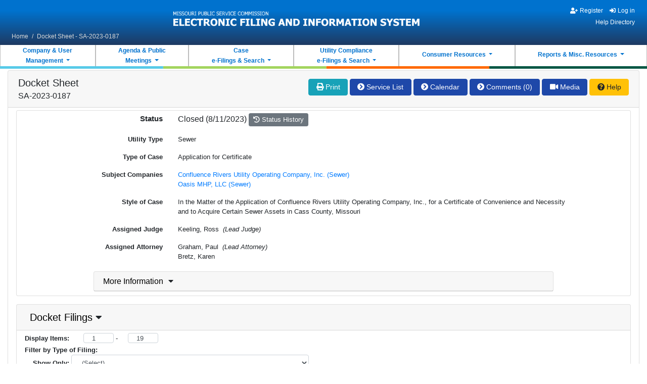

--- FILE ---
content_type: text/html; charset=utf-8
request_url: https://efis.psc.mo.gov/Case/Display/14607
body_size: 14378
content:


<!DOCTYPE html>
<html lang="en-us">
<head>
    <!-- Google tag (gtag.js) -->
    <script async src="https://www.googletagmanager.com/gtag/js?id=G-46J2XXVYYV"></script>
    <script>
      window.dataLayer = window.dataLayer || [];
      function gtag(){dataLayer.push(arguments);}
      gtag('js', new Date());

      gtag('config', 'G-46J2XXVYYV');
    </script>
    <meta charset="utf-8" />
    <meta name="viewport" content="width=device-width, initial-scale=1.0" />
    <meta http-equiv="X-UA-Compatible" content="IE=edge,chrome=1">
    <title>Docket Sheet - SA-2023-0187 - EFIS</title>

    
    
        <script src="/js/header.min.js?v=U84xGJ1wE0cwyMzUB9KYFgpK18qIqvKgQR8sPzCWmBA"></script>
        <link rel="stylesheet" href="/css/site.min.css?v=WIKlng7O5lWbPIbHFH8ZgyCUe1hThqqg9tfAOOtdSW0" />
    
</head>
<body>
    <div class="container-fluid d-print-none fullHeader mainMenuText" role="navigation" aria-label="top menu">
        <input autocomplete="on" class="autocompleteWorkAround" style="display:none;" />
        <div class="row header m-0" role="banner">
            <div class="col-12 col-md-7 offset-lg-1 col-lg-6 offset-xl-3 col-xl-5 text-center" title="banner">
                <a class="banner textBanner" aria-label="banner" href="/"></a>
            </div>
            <div class="py-1 py-md-0 col-12 col-md-5 col-xl-4 text-md-right">
                <div>
                    

    <div>
        <a class="btn btn-link" href="/Account/Register">
            <i class="fas fa-user-plus mr-1"></i>Register
        </a>
        <a class="btn btn-link" href="/Account/Login">
            <i class="fas fa-sign-in-alt mr-1"></i>Log in
        </a>
    </div>

                </div>
                <div>
                    <a class="btn btn-link py-0" target="_blank" href="https://psc.mo.gov/EFISHelp/">Help Directory</a>
                </div>
            </div>
            <div class="col-12 breadcrumbText">
                <a href="/">Home</a>
                /
                    <a href="/Case/Display/14607">Docket Sheet - SA-2023-0187</a>
            </div>
        </div>
    </div>
    <nav class="menuNavbar navbar navbar-expand-md navbar-dark d-flex d-print-none" role="navigation" aria-label="primary">
        <button class="navbar-toggler" type="button" data-toggle="collapse" data-target="#navMainMenuItems" aria-controls="navMainMenuItems" aria-expanded="false" aria-label="Toggle navigation">
            <span class="navbar-toggler-icon"></span>
        </button>
        <div class="collapse navbar-collapse" id="navMainMenuItems">
            <ul class="navbar-nav mx-auto justify-content-center w-100">
                    <li class="nav-item dropdown navCol">
                        <a class="nav-link dropdown-toggle whitetxt" style="padding: 1px" href="#" id="divRegistrationDropdown" role="button" data-toggle="dropdown" aria-haspopup="true" aria-expanded="false">
                            Company & User<br aria-hidden="true">Management
                        </a>
                        <div class="dropdown-menu w-100" aria-labelledby="divRegistrationDropdown">
                                <a class="dropdown-item" title="Company Search" href="/Company/NewSearch">
                                    Company Search
                                </a>
                        </div>
                    </li>
                    <li class="nav-item dropdown navCol">
                        <a class="nav-link dropdown-toggle whitetxt" style="padding: 1px" href="#" id="divAgendaMenuDropdown" role="button" data-toggle="dropdown" aria-haspopup="true" aria-expanded="false">
                            Agenda &amp; Public<br aria-hidden="true" />Meetings
                        </a>
                        <div class="dropdown-menu w-100" aria-labelledby="divAgendaMenuDropdown">                        
                                <a class="dropdown-item" title="Agenda Search" href="/Agenda/NewSearch">
                                    Agenda Search
                                </a>
                                <div class="dropdown-divider"></div>
                                <a class="dropdown-item" title="Public Meeting Search" href="/PublicMeeting/NewSearch">
                                    Public Meeting Search
                                </a>
                        </div>
                    </li>
                    <li class="nav-item dropdown navCol">
                        <a class="nav-link dropdown-toggle whitetxt" style="padding: 1px" href="#" id="divCaseMenuDropdown" role="button" data-toggle="dropdown" aria-haspopup="true" aria-expanded="false">
                            Case<br aria-hidden="true">e-Filings & Search
                        </a>
                        <div class="dropdown-menu w-100" aria-labelledby="divCaseMenuDropdown">                           
                                <a class="dropdown-item" title="Existing Case e-Filing &amp; Search" href="/Case/NewSearch">
                                    Existing Case e-Filing &amp; Search
                                </a>
                                    <div class="dropdown-divider"></div>
                                    <a title="Service List Search" class="dropdown-item" href="/ServiceList/NewSearch">
                                        Service List Search
                                    </a>
                                    <a title="Service List Print" class="dropdown-item" href="/ServiceList/Print">
                                        Service List Print
                                    </a>
                                    <div class="dropdown-divider"></div>
                                <a title="Calendar Search" class="dropdown-item" href="/Calendar/NewSearch">
                                    Calendar Search
                                </a>
                                    <div class="dropdown-divider"></div>
                                <a title="Small Company Rate Increase Search" class="dropdown-item" href="/SmallCompanyRateIncrease/NewSearch">
                                    Small Company Rate Increase Search
                                </a>
                        </div>
                    </li>
                
                    <li class="nav-item dropdown navCol">
                        <a class="nav-link dropdown-toggle whitetxt" style="padding: 1px" href="#" id="divNonCaseMenuDropdown" role="button" data-toggle="dropdown" aria-haspopup="true" aria-expanded="false">
                            Utility Compliance<br aria-hidden="true">e-Filings & Search
                        </a>
                        <div class="dropdown-menu w-100" aria-labelledby="divNonCaseMenuDropdown">                             
                                <a title="Tariff Search" class="dropdown-item" href="/Tariff/NewSearch">
                                    Tariff Search
                                </a>
                                    <div class="dropdown-divider"></div>
                                    <a title="Existing Non-Case e-Filing &amp; Search" class="dropdown-item" href="/NonCase/NewSearch">
                                        Existing Non-Case e-Filing &amp; Search
                                    </a>
                                    <div class="dropdown-divider"></div>
                                    <a title="Informal Interconnection Agreement Search" class="dropdown-item" href="/InformalInterconnection/NewSearch">
                                        Informal Interconnection Agreement Search
                                    </a>
                        </div>
                    </li>
                    <li class="nav-item dropdown navCol">
                        <a class="nav-link dropdown-toggle whitetxt mt-2" style="padding: 1px" href="#" id="divContactSearchDropdown" role="button" data-toggle="dropdown" aria-haspopup="true" aria-expanded="false">
                            Consumer Resources
                        </a>
                        <div class="dropdown-menu w-100" aria-labelledby="divContactSearchDropdown">
                                <a title="Complaint/Inquiry Form" class="dropdown-item" href="/Inquiry/EmailForm">
                                    Complaint/Inquiry Form
                                </a>
                                    <div class="dropdown-divider"></div>
                                    <a title="Comments Search" class="dropdown-item" href="/PublicComment/NewSearch">
                                        Comments Search
                                    </a>
                                    <a title="Comment Form" class="dropdown-item" href="/PublicComment/EmailForm">
                                        Comment Form
                                    </a>
                        </div>
                    </li>
                    <li class="nav-item dropdown navCol">
                        <a class="nav-link dropdown-toggle whitetxt mt-2" style="padding: 1px" href="#" id="divReportSearchDropdown" role="button" data-toggle="dropdown" aria-haspopup="true" aria-expanded="false">
                            Reports & Misc. Resources
                        </a>
                        <div class="dropdown-menu w-100" aria-labelledby="divReportSearchDropdown">                     
                                <a class="dropdown-item" title="Video Franchise Search" href="/Case/NewVideoFranchiseSearch">
                                    Video Franchise Search
                                </a>
                                    <div class="dropdown-divider"></div>
                                    <a title="Report Listing" class="dropdown-item" href="/Report/ReportListing">
                                        Report Listing 
                                    </a>
                        </div>
                    </li>
            </ul>
        </div>
    </nav>
    <div id="menuBorderLine"></div>
    <div role="main">
        <div class="print-only mb-2">
            Current Date/Time: 1/19/2026 6:36:54 PM
        </div>
        <div class="alert alert-success itemCard text-center my-1 divSubmissionMessage" role="contentinfo" style="display:none;">
            
        </div>
        

<div class="container-fluid">
    <div class="justify-content-center itemCardMedium">
        <div class="card">
            <div class="card-header">
                <div class="row">
                    <h5 class="col-12 col-md-3">
                        Docket Sheet
                        <br />
                        <span class="h6">SA-2023-0187</span>
                    </h5>
                    <div class="col-12 col-md-9 text-md-right d-print-none">
                        <button class="btn btn-info mt-1" type="button" onclick="window.print();">
                            <i class="fas fa-print"></i>
                            Print
                        </button>
                            <a class="btn btnDarkBlue mt-1" href="/ServiceList/Display/14607">
                                <i class="fas fa-chevron-circle-right"></i>
                                Service List
                            </a>
                            <a class="btn btnDarkBlue mt-1" href="/Calendar/Display/14607">
                                <i class="fas fa-chevron-circle-right"></i>
                                Calendar
                            </a>
                            <a class="btn btnDarkBlue mt-1" href="/Case/LinkedPublicCommentDisplay/14607">
                                <i class="fas fa-chevron-circle-right"></i>
                                Comments (0)
                            </a>
			            <a class="btn btnDarkBlue mt-1" target="_blank" href="https://psc.mo.gov/Archive.aspx?CaseNo=SA-2023-0187">
				            <i class="fa fa-video"></i>
				            Media
			            </a>
			            <a class="btn btn-warning mt-1" target="_blank" href="https://psc.mo.gov/EFISHelp/Case">
				            <i class="fa fa-question-circle"></i>
				            Help
			            </a>
                    </div>
                </div>
            </div>
            <div class="card-body">
                <div class="card pb-2">
                    <div class="card-body">
                        <div class="form-group row">
                            <div class="alert alert-success text-center col-12 divSuccessMessage" style="display: none;" role="alert">
                            </div>
                            <div class="alert alert-danger text-center col-12 divErrorMessage" style="display: none;" role="alert">
                            </div>
                            <div class="col-11 col-md-1-5 col-md-2 col-xl-2-5 order-md-3 d-print-none text-md-right">
                            </div>
                            <div class="col-1 col-md-1-5 col-md-1 col-xl-0-5 d-print-none order-md-4">
                                

                            </div>
                            <div class="col-12 col-md-3 text-md-right text-sm-left font-weight-bold largeText order-md-1">
                                Status
                            </div>
                            <div class="col-12 col-md-6 order-md-2 h6">
                                Closed (8/11/2023)
                                    <button type="button" class="btn btn-secondary btn-sm d-print-none" data-toggle="modal" data-target="#divStatusHistoryModal">
                                        <i class="fas fa-history"></i>
                                        Status History
                                    </button>
                            </div>
                        </div>
                        <div class="form-group row">
                            <div class="col-sm-12 col-md-3 text-md-right text-sm-left font-weight-bold">
                                Utility Type
                            </div>
                            <div class="col-sm-12 col-md-8">Sewer</div>
                        </div>
                        <div class="form-group row">
                            <div class="col-sm-12 col-md-3 text-md-right text-sm-left font-weight-bold">
                                Type of Case
                            </div>
                            <div class="col-sm-12 col-md-8">Application for Certificate</div>
                        </div>
                            <div class="form-group row">
                                <div class="col-sm-12 col-md-3 text-md-right text-sm-left font-weight-bold">
                                    Subject Companies
                                </div>
                                <div class="col-sm-12 col-md-8">
                                    <ul class="plainUnorderedList">
                                                <li>
                                                    

                                                    
        <a title="View" target="_self" href="/Company/Display/6200?isDetailId=true">
            Confluence Rivers Utility Operating Company, Inc. (Sewer)
        </a>

                                                    &nbsp;

                                                </li>
                                                <li>
                                                    

                                                    
        <a title="View" target="_self" href="/Company/Display/7365?isDetailId=true">
            Oasis MHP, LLC (Sewer)
        </a>

                                                    &nbsp;

                                                </li>
                                    </ul>
                                </div>
                            </div>
                        <div class="form-group row">
                            <div class="col-sm-12 col-md-3 text-md-right text-sm-left font-weight-bold">
                                Style of Case
                            </div>
                            <div class="col-sm-12 col-md-8">In the Matter of the Application of Confluence Rivers Utility Operating Company, Inc., for a Certificate of Convenience and Necessity and to Acquire Certain Sewer Assets in Cass County, Missouri</div>
                        </div>

                        <div class="form-group row">
                            <div class="col-sm-12 col-md-3 text-md-right text-sm-left font-weight-bold">
                                Assigned Judge
                            </div>
                            <div class="col-sm-12 col-md-8">
                                        <ul class="plainUnorderedList">
                                                    <li>
                                                        
Keeling, Ross
                                                            <span class="font-italic pl-1">
                                                            (Lead Judge)
                                                            </span>
                                                        

                                                    </li>
                                        </ul>
                            </div>
                        </div>
                        <div class="form-group row">
                            <div class="col-sm-12 col-md-3 text-md-right text-sm-left font-weight-bold">
                                Assigned Attorney
                            </div>
                            <div class="col-sm-12 col-md-8">
                                        <ul class="plainUnorderedList">
                                                    <li>
                                                        
Graham, Paul
                                                            <span class="font-italic pl-1">
                                                            (Lead Attorney)
                                                            </span>
                                                        

                                                    </li>
                                                    <li>
                                                        
Bretz, Karen
                                                        

                                                    </li>
                                        </ul>
                            </div>
                        </div>
                    </div>
                    <div id="accordionMoreInfo" class="w-75 m-auto">
                        <div class="card">
                            <div id="headingMoreInfo" class="card-header accordionHeader smallCardHeader" >
                                <h6 class="mb-0">
                                    <button class="accordion-button" type="button" data-toggle="collapse" data-target="#collapseMoreInfo" aria-controls="collapseMoreInfo" 
                                        aria-expanded="false">
                                        More Information
                                    </button>
                                    <i class="fas fa-caret-down" aria-hidden="true"></i>
                                </h6>
                            </div>
                            <div id="collapseMoreInfo" class="collapse" aria-labelledby="headingMoreInfo" data-parent="#accordionMoreInfo">
                                <div class="card-body">
                                    <div class="form-group row">
                                        <div class="col-sm-12 col-md-3 text-md-right text-sm-left font-weight-bold">
                                            Related Submission No.
                                        </div>
                                        <div class="col-sm-12 col-md-8">
                                                <ul class="plainUnorderedList">
                                                            <li>
                                                                
    <span class="spanSubmissionMaster" data-code="TARIFF">
            <a href="https://efis.psc.mo.gov/Tariff/Display/22636" target="_self">YS-2023-0195</a>
    </span>

                                                                

                                                            </li>
                                                            <li>
                                                                
    <span class="spanSubmissionMaster" data-code="TARIFF">
            <a href="https://efis.psc.mo.gov/Tariff/Display/22087" target="_self">YS-2023-0203</a>
    </span>

                                                                

                                                            </li>
                                                </ul>
                                        </div>
                                    </div>
                                    <div class="form-group row">
                                        <div class="col-sm-12 col-md-3 text-md-right text-sm-left font-weight-bold">
                                            Consolidated To
                                        </div>
                                        <div class="col-sm-12 col-md-8">
                                        </div>
                                    </div>
                                    <div class="form-group row">
                                        <div class="col-sm-12 col-md-3 text-md-right text-sm-left font-weight-bold">
                                            Consolidated From
                                        </div>
                                        <div class="col-sm-12 col-md-8">
                                        </div>
                                    </div>


                                    <div class="form-group row">
                                        <div class="col-sm-12 col-md-3 text-md-right text-sm-left font-weight-bold">
                                            Data Request Contact Person
                                        </div>
                                        <div class="col-sm-12 col-md-8">
Silas, Aaron J. - Data Request - Confluence Rivers Utility Operating Company, Inc. (Sewer)                                        </div>
                                    </div>

                                </div>
                            </div>
                        </div>
                    </div>
                </div>
                <div id="divAccordionFiling" class="mt-3">
                    <div class="card">
                        <div class="card-header accordionHeader headerSection" id="divHeadingFiling">
                            <div class="row">
                                <h5 class="col-12 col-md-6 centerVertical">
                                    <button class="accordion-button" type="button" aria-controls="divCollapseFiling" data-toggle="collapse" data-target="#divCollapseFiling"
                                        aria-expanded="true">
                                        Docket Filings
                                    </button>
                                    <i class="fas fa-caret-down" aria-hidden="true"></i>
                                </h5>
                                <div class="col-12 col-md-6 text-md-right d-print-none">
                                </div>
                            </div>
                        </div>

                        <div id="divCollapseFiling" class="collapse show" aria-labelledby="divHeadingFiling" data-parent="#divAccordionFiling">
                            <div class="card-body">
                                <div class="divFilingSuccessMessage alert alert-success" style="display:none;"></div>
                                <div class="divDownloadFailureMessage alert alert-danger" style="display:none;"></div>                               
                                <div class="form-group row mb-1">
                                    <div class="col-12 col-xl-8 mb-1">
                                        <span class="font-weight-bold">Display Items: </span>
                                        <span class="ml-4">
                                            <input aria-label="Display From Item No." type="text" 
                                                class="form-control col-form-label d-inline-block txtItemNumberFrom" style="width: 60px; height: 20px; line-height:0px;" onchange="filterCaseDetailList();"
                                                value="1" data-original-value="1" />
                                        </span>
                                        -
                                        <span class="ml-3">
                                            <input aria-label="Display To Item No." type="text" 
                                                class="form-control col-form-label d-inline-block txtItemNumberTo" style="width: 60px; height: 20px; line-height:0px;" onchange="filterCaseDetailList();"
                                                value="19" data-original-value="19" />
                                        </span>
                                    </div>
                                    <div class="col-12 col-xl-4 text-xl-right order-4 order-xl-1 mb-1">
                                    </div>
                                    <div class="col-12 order-1 order-xl-2">
                                        <span class="font-weight-bold">Filter by Type of Filing:</span>
                                    </div>
                                    <div class="col-12 order-2 order-xl-3 ml-3">
                                        <div class="d-inline-block font-weight-bold">Show Only: </div>
                                        <div class="d-inline-block" style="max-width:700px;">
                                            <select aria-label="Show Only Type of Filing" 
                                                class="form-control col-form-label ddlFilingType mb-1" onchange="toggleFilingTypeFilters(); filterCaseDetailList();">
                                                


        <option value="" data-code="" data-filter-id="">(Select)</option>
        <option value="2" data-code="ACCOUNTINGSCHED" data-filter-id="">Accounting Schedule</option>
        <option value="51" data-code="ANSWER" data-filter-id="">Answer to Complaint</option>
        <option value="3" data-code="APPLICATION" data-filter-id="">Application</option>
        <option value="4" data-code="APPTOINTERVENE" data-filter-id="">Application to Intervene</option>
        <option value="5" data-code="BRIEF" data-filter-id="">Brief</option>
        <option value="6" data-code="CARRIERLASTRES" data-filter-id="">Carrier of Last Resort Obligation Relief</option>
        <option value="7" data-code="COMMENTS" data-filter-id="">Comments</option>
        <option value="8" data-code="CONCLUSIONOFLAW" data-filter-id="">Conclusions of Law</option>
        <option value="54" data-code="DECISION" data-filter-id="">Decision</option>
        <option value="9" data-code="ELECTRICUTILITY" data-filter-id="">Electric Utility Inspection Compliance Plans 20 CSR 4240-23.020(3)</option>
        <option value="10" data-code="ENTRYOFAPPEAR" data-filter-id="">Entry of Appearance</option>
        <option value="12" data-code="EXPARTENOTICE" data-filter-id="">Ex Parte Notice</option>
        <option value="11" data-code="EXHIBITS" data-filter-id="">Exhibit</option>
        <option value="13" data-code="EXTRARECNOTICE" data-filter-id="">Extra Record Notice </option>
        <option value="14" data-code="FINANCINGREPORT" data-filter-id="">Financing Report After a Commission Order</option>
        <option value="15" data-code="FORMALCOMPLAINT" data-filter-id="">Formal Complaint</option>
        <option value="16" data-code="HEARINGEXHIBIT" data-filter-id="">Hearing Exhibit</option>
        <option value="17" data-code="INCIDENTREPORT" data-filter-id="">Incident Report</option>
        <option value="18" data-code="INTEGRATERES" data-filter-id="">Integrated Resource Planning</option>
        <option value="19" data-code="JOINTMOTION" data-filter-id="">Joint Motion</option>
        <option value="53" data-code="MANDATE" data-filter-id="">Mandate</option>
        <option value="20" data-code="MEMORANDUM" data-filter-id="">Memorandum</option>
        <option value="21" data-code="MOTION" data-filter-id="">Motion</option>
        <option value="22" data-code="NONDISCLOSURE" data-filter-id="">Non-Disclosure Agreement</option>
        <option value="23" data-code="NOTICE" data-filter-id="">Notice</option>
        <option value="24" data-code="NOTICEOFCOMM" data-filter-id="">Notice of Communication</option>
        <option value="25" data-code="NOTICEOFINTFIL" data-filter-id="">Notice of Intended Case Filing</option>
        <option value="52" data-code="OPINION" data-filter-id="">Opinion</option>
        <option value="26" data-code="ORDER" data-filter-id="">Order</option>
        <option value="27" data-code="OTHER" data-filter-id="">Other</option>
        <option value="28" data-code="POSTHEARINGEXH" data-filter-id="">Post-Hearing Exhibit</option>
        <option value="29" data-code="PROCEDURESCHED" data-filter-id="">Procedure Schedule</option>
        <option value="30" data-code="PROPOSEDFINDING" data-filter-id="">Proposed Findings of Fact</option>
        <option value="31" data-code="PROPOSEDPROCED" data-filter-id="">Proposed Procedural Schedule</option>
        <option value="32" data-code="RELIABILITY" data-filter-id="">Reliability Indices Report 20 CSR 4240-23.010(2)</option>
        <option value="56" data-code="RESREPORT" data-filter-id="">Renewable Energy Standard Report and Plan</option>
        <option value="33" data-code="REQUEST" data-filter-id="">Request</option>
        <option value="34" data-code="RESPONDMOTION" data-filter-id="">Response</option>
        <option value="35" data-code="RESPONSETOORDER" data-filter-id="">Response to Order</option>
        <option value="36" data-code="RULEMAKING" data-filter-id="">Rulemaking (Emergency Rulemakings also)</option>
        <option value="37" data-code="SCHEDULEDVEGMAN" data-filter-id="">Scheduled Vegetation Management 20 CSR 4240-23.030(6)(C)</option>
        <option value="38" data-code="SMALLCORATEIR" data-filter-id="">Small Company Rate Increase Request</option>
        <option value="39" data-code="SMALLCORATEAPP" data-filter-id="">Small Company Rate Increase Request(Application)</option>
        <option value="40" data-code="STAFFRECOMMEND" data-filter-id="">Staff Recommendation</option>
        <option value="41" data-code="STAFFREPORT" data-filter-id="">Staff Report</option>
        <option value="42" data-code="STATEMENTISSUE" data-filter-id="">Statement of Issues</option>
        <option value="43" data-code="STATEMENTPOSIT" data-filter-id="">Statement of Position</option>
        <option value="44" data-code="STATUSREPORT" data-filter-id="">Status Report</option>
        <option value="45" data-code="STIPULATION" data-filter-id="">Stipulation and Agreement</option>
        <option value="46" data-code="SUGGESTSTIPUL" data-filter-id="">Suggestions in Support of Stipulation &amp; Agreement</option>
        <option value="47" data-code="TARIFF" data-filter-id="">Tariff</option>
        <option value="48" data-code="TESTIMONY" data-filter-id="">Testimony</option>
        <option value="49" data-code="TRANSCRIPTS" data-filter-id="">Transcripts</option>
        <option value="50" data-code="VEGETATIONMAN" data-filter-id="">Vegetation Management Standards Revisions 20 CSR 4240-23.030(4)(C)</option>
        <option value="55" data-code="RESPONDTOFILING" data-filter-id="">Response to Filing (Closed)</option>

                                            </select>
                                        </div>
                                    </div>
                                    <div class="col-12 order-3 order-xl-4 mb-1 ml-3">
                                        <div class="d-inline-block font-weight-bold" style="vertical-align: top;">or Hide: </div>
                                        <div class="d-inline-block">
                                            <span class="ml-3">
                                                <input aria-label="Hide Exhibits" type="checkbox" class="chkHideExhibits" onchange="toggleFilingTypeFilters(); filterCaseDetailList();" /> <span aria-hidden="true">Exhibits</span>
                                            </span>
                                            <span class="ml-3">
                                                <input aria-label="Hide Testimony" type="checkbox" class="chkHideTestimony" onchange="toggleFilingTypeFilters(); filterCaseDetailList();" /> <span aria-hidden="true">Testimony</span>
                                            </span>
                                            <br class="d-md-none" />
                                            <span class="ml-3">
                                                <input aria-label="Hide Transcripts" type="checkbox" class="chkHideTranscripts" onchange="toggleFilingTypeFilters(); filterCaseDetailList();" /> <span aria-hidden="true">Transcripts</span>
                                            </span>
                                            <span class="ml-3">
                                                <input aria-label="Hide Communication Notices" type="checkbox" class="chkHideCommunicationNotices" onchange="toggleFilingTypeFilters(); filterCaseDetailList();" /> <span aria-hidden="true">Communication Notices</span>
                                            </span>
                                        </div>
                                    </div>
                                </div>
                                <div class="form-group row mb-1">
                                    <div class="col-sm-12">
                                        <span class="font-weight-bold">Returning</span>
                                        <span class="spanCaseDetailListReturningCount">19</span>
                                        <span>/ 19</span>
                                        <button type="button" class="btn btnWhite btnTiny ml-3 d-print-none" onclick="resetCaseDetailList();">
                                            Reset
                                        </button>
                                    </div>
                                </div>
                                <div class="form-group row">
                                    <div class="col-sm-12">
                                        <table class="tableCollapseMedium table stickyHeader tableCaseDetailList">
                                            <thead>
                                                <tr>
                                                    <th scope="col" class="text-md-center thItemNumber">
                                                        <button type="button" class="btn btn-link noPadding btnSortByColumn text-left" onclick="sortTableInBrowser(this)">
                                                            Item No.
                                                            <span class="spanSortArrow"></span>
                                                        </button>
                                                    </th>
                                                    <th scope="col" class="columnMinWidth">
                                                        <button type="button" class="btn btn-link noPadding btnSortByColumn text-left" onclick="sortTableInBrowser(this, [['thItemNumber', 'desc']])">
                                                            Date Filed
                                                            <span class="spanSortArrow"></span>
                                                        </button>
                                                    </th>
                                                    <th scope="col" class="columnMinWidth">
                                                        <button type="button" class="btn btn-link noPadding btnSortByColumn text-left" onclick="sortTableInBrowser(this, [['thItemNumber', 'desc']])">
                                                            Type of Filing
                                                            <span class="spanSortArrow"></span>
                                                        </button>
                                                    </th>
                                                    <th scope="col">
                                                        <button type="button" class="btn btn-link noPadding btnSortByColumn text-left" onclick="sortTableInBrowser(this, [['thItemNumber', 'desc']])">
                                                            Title of Filing
                                                            <span class="spanSortArrow"></span>
                                                        </button>
                                                    </th>
                                                    <th scope="col" class="columnMinWidthMedium">Filed on Behalf of</th>
                                                    <th scope="col" class="columnMinWidth text-md-center">Response to Previous Filings</th>
                                                </tr>
                                            </thead>
                                            <tbody>
                                                    <tr class="trFiling" data-filing-type-code="NOTICE" data-item-number="19">
                                                        <td data-label="Item No." class="text-md-center">
                                                                <a href="/Case/FilingDisplay/236082">
                                                                    19
                                                                </a>
                                                        </td>
                                                        <td data-label="Date Filed">
                                                            <span class="sortText" style="display: none;">
                                                                2023-08-11 09:39
                                                            </span>
                                                            <div>
                                                                8/11/2023
                                                            </div>
                                                                <div>
                                                                    9:39 AM
                                                                </div>
                                                        </td>
                                                        <td data-label="Type of Filing">
                                                            Notice
                                                        </td>
                                                        <td data-label="Title of Filing">
                                                            Notice Closing File
                                                        </td>
                                                        <td data-label="Filed on Behalf of">
                                                                <ul class="plainUnorderedList">
                                                                        <li>
                                                                            
 
                                                                            
        <a title="View" target="_self" href="/Company/Display/2?isDetailId=true">
            Commission (Other)
        </a>

                                                                            &nbsp;

                                                                        </li>
                                                                </ul>
                                                        </td>
                                                        <td data-label="Response to Previous Filings" class="text-md-center">
                                                        </td>
                                                    </tr>
                                                    <tr class="trFiling" data-filing-type-code="NOTICE" data-item-number="18">
                                                        <td data-label="Item No." class="text-md-center">
                                                                <a href="/Case/FilingDisplay/156189">
                                                                    18
                                                                </a>
                                                        </td>
                                                        <td data-label="Date Filed">
                                                            <span class="sortText" style="display: none;">
                                                                2023-07-31 09:42
                                                            </span>
                                                            <div>
                                                                7/31/2023
                                                            </div>
                                                                <div>
                                                                    9:42 AM
                                                                </div>
                                                        </td>
                                                        <td data-label="Type of Filing">
                                                            Notice
                                                        </td>
                                                        <td data-label="Title of Filing">
                                                            Notice of Completion as to Oasis Mobile Home Park
                                                        </td>
                                                        <td data-label="Filed on Behalf of">
                                                                <ul class="plainUnorderedList">
                                                                        <li>
                                                                            
 
                                                                            
        <a title="View" target="_self" href="/Company/Display/6200?isDetailId=true">
            Confluence Rivers Utility Operating Company, Inc. (Sewer)
        </a>

                                                                            &nbsp;

                                                                        </li>
                                                                </ul>
                                                        </td>
                                                        <td data-label="Response to Previous Filings" class="text-md-center">
                                                                    <a href="/Case/FilingDisplay/165309">
                                                                        7
                                                                    </a>
                                                        </td>
                                                    </tr>
                                                    <tr class="trFiling" data-filing-type-code="NOTICE" data-item-number="17">
                                                        <td data-label="Item No." class="text-md-center">
                                                                <a href="/Case/FilingDisplay/258457">
                                                                    17
                                                                </a>
                                                        </td>
                                                        <td data-label="Date Filed">
                                                            <span class="sortText" style="display: none;">
                                                                2023-06-12 10:38
                                                            </span>
                                                            <div>
                                                                6/12/2023
                                                            </div>
                                                                <div>
                                                                    10:38 AM
                                                                </div>
                                                        </td>
                                                        <td data-label="Type of Filing">
                                                            Notice
                                                        </td>
                                                        <td data-label="Title of Filing">
                                                            Notice Closing File
                                                        </td>
                                                        <td data-label="Filed on Behalf of">
                                                                <ul class="plainUnorderedList">
                                                                        <li>
                                                                            
 
                                                                            
        <a title="View" target="_self" href="/Company/Display/2?isDetailId=true">
            Commission (Other)
        </a>

                                                                            &nbsp;

                                                                        </li>
                                                                </ul>
                                                        </td>
                                                        <td data-label="Response to Previous Filings" class="text-md-center">
                                                        </td>
                                                    </tr>
                                                    <tr class="trFiling" data-filing-type-code="NOTICE" data-item-number="16">
                                                        <td data-label="Item No." class="text-md-center">
                                                                <a href="/Case/FilingDisplay/142215">
                                                                    16
                                                                </a>
                                                        </td>
                                                        <td data-label="Date Filed">
                                                            <span class="sortText" style="display: none;">
                                                                2023-05-31 11:16
                                                            </span>
                                                            <div>
                                                                5/31/2023
                                                            </div>
                                                                <div>
                                                                    11:16 AM
                                                                </div>
                                                        </td>
                                                        <td data-label="Type of Filing">
                                                            Notice
                                                        </td>
                                                        <td data-label="Title of Filing">
                                                            Notice of Closing as to Oasis MHP
                                                        </td>
                                                        <td data-label="Filed on Behalf of">
                                                                <ul class="plainUnorderedList">
                                                                        <li>
                                                                            
 
                                                                            
        <a title="View" target="_self" href="/Company/Display/6200?isDetailId=true">
            Confluence Rivers Utility Operating Company, Inc. (Sewer)
        </a>

                                                                            &nbsp;

                                                                        </li>
                                                                </ul>
                                                        </td>
                                                        <td data-label="Response to Previous Filings" class="text-md-center">
                                                                    <a href="/Case/FilingDisplay/165309">
                                                                        7
                                                                    </a>
                                                        </td>
                                                    </tr>
                                                    <tr class="trFiling" data-filing-type-code="STATUSREPORT" data-item-number="15">
                                                        <td data-label="Item No." class="text-md-center">
                                                                <a href="/Case/FilingDisplay/174207">
                                                                    15
                                                                </a>
                                                        </td>
                                                        <td data-label="Date Filed">
                                                            <span class="sortText" style="display: none;">
                                                                2023-05-24 08:17
                                                            </span>
                                                            <div>
                                                                5/24/2023
                                                            </div>
                                                                <div>
                                                                    8:17 AM
                                                                </div>
                                                        </td>
                                                        <td data-label="Type of Filing">
                                                            Status Report
                                                        </td>
                                                        <td data-label="Title of Filing">
                                                            Status Report
                                                        </td>
                                                        <td data-label="Filed on Behalf of">
                                                                <ul class="plainUnorderedList">
                                                                        <li>
                                                                            
 
                                                                            
        <a title="View" target="_self" href="/Company/Display/6200?isDetailId=true">
            Confluence Rivers Utility Operating Company, Inc. (Sewer)
        </a>

                                                                            &nbsp;

                                                                        </li>
                                                                </ul>
                                                        </td>
                                                        <td data-label="Response to Previous Filings" class="text-md-center">
                                                                    <a href="/Case/FilingDisplay/165309">
                                                                        7
                                                                    </a>
                                                        </td>
                                                    </tr>
                                                    <tr class="trFiling" data-filing-type-code="ORDER" data-item-number="14">
                                                        <td data-label="Item No." class="text-md-center">
                                                                <a href="/Case/FilingDisplay/236081">
                                                                    14
                                                                </a>
                                                        </td>
                                                        <td data-label="Date Filed">
                                                            <span class="sortText" style="display: none;">
                                                                2023-05-18 09:39
                                                            </span>
                                                            <div>
                                                                5/18/2023
                                                            </div>
                                                                <div>
                                                                    9:39 AM
                                                                </div>
                                                        </td>
                                                        <td data-label="Type of Filing">
                                                            Order
                                                        </td>
                                                        <td data-label="Title of Filing">
                                                            Order Approving Tariff Sheets and Granting Motion for Expedited Treatment
                                                        </td>
                                                        <td data-label="Filed on Behalf of">
                                                                <ul class="plainUnorderedList">
                                                                        <li>
                                                                            
 
                                                                            
        <a title="View" target="_self" href="/Company/Display/2?isDetailId=true">
            Commission (Other)
        </a>

                                                                            &nbsp;

                                                                        </li>
                                                                </ul>
                                                        </td>
                                                        <td data-label="Response to Previous Filings" class="text-md-center">
                                                        </td>
                                                    </tr>
                                                    <tr class="trFiling" data-filing-type-code="STAFFRECOMMEND" data-item-number="13">
                                                        <td data-label="Item No." class="text-md-center">
                                                                <a href="/Case/FilingDisplay/165310">
                                                                    13
                                                                </a>
                                                        </td>
                                                        <td data-label="Date Filed">
                                                            <span class="sortText" style="display: none;">
                                                                2023-05-15 16:35
                                                            </span>
                                                            <div>
                                                                5/15/2023
                                                            </div>
                                                                <div>
                                                                    4:35 PM
                                                                </div>
                                                        </td>
                                                        <td data-label="Type of Filing">
                                                            Staff Recommendation
                                                        </td>
                                                        <td data-label="Title of Filing">
                                                            Staff&#x27;s Compliance Tariff Recommendation
                                                        </td>
                                                        <td data-label="Filed on Behalf of">
                                                                <ul class="plainUnorderedList">
                                                                        <li>
                                                                            
 
                                                                            
        <a title="View" target="_self" href="/Company/Display/7416?isDetailId=true">
            MO PSC Staff (Other)
        </a>

                                                                            &nbsp;

                                                                        </li>
                                                                </ul>
                                                        </td>
                                                        <td data-label="Response to Previous Filings" class="text-md-center">
                                                        </td>
                                                    </tr>
                                                    <tr class="trFiling" data-filing-type-code="MOTION" data-item-number="12">
                                                        <td data-label="Item No." class="text-md-center">
                                                                <a href="/Case/FilingDisplay/156188">
                                                                    12
                                                                </a>
                                                        </td>
                                                        <td data-label="Date Filed">
                                                            <span class="sortText" style="display: none;">
                                                                2023-05-12 16:07
                                                            </span>
                                                            <div>
                                                                5/12/2023
                                                            </div>
                                                                <div>
                                                                    4:07 PM
                                                                </div>
                                                        </td>
                                                        <td data-label="Type of Filing">
                                                            Motion
                                                        </td>
                                                        <td data-label="Title of Filing">
                                                            Second Motion for Expedited Treatment
                                                        </td>
                                                        <td data-label="Filed on Behalf of">
                                                                <ul class="plainUnorderedList">
                                                                        <li>
                                                                            
 
                                                                            
        <a title="View" target="_self" href="/Company/Display/6200?isDetailId=true">
            Confluence Rivers Utility Operating Company, Inc. (Sewer)
        </a>

                                                                            &nbsp;

                                                                        </li>
                                                                </ul>
                                                        </td>
                                                        <td data-label="Response to Previous Filings" class="text-md-center">
                                                                    <a href="/Case/FilingDisplay/165309">
                                                                        7
                                                                    </a>
                                                        </td>
                                                    </tr>
                                                    <tr class="trFiling" data-filing-type-code="TARIFF" data-item-number="11">
                                                        <td data-label="Item No." class="text-md-center">
                                                                <a href="/Case/FilingDisplay/236080">
                                                                    11
                                                                </a>
                                                        </td>
                                                        <td data-label="Date Filed">
                                                            <span class="sortText" style="display: none;">
                                                                2023-05-12 16:04
                                                            </span>
                                                            <div>
                                                                5/12/2023
                                                            </div>
                                                                <div>
                                                                    4:04 PM
                                                                </div>
                                                        </td>
                                                        <td data-label="Type of Filing">
                                                            Tariff
                                                        </td>
                                                        <td data-label="Title of Filing">
                                                            Tariff Revision (YS-2023-0203)
                                                        </td>
                                                        <td data-label="Filed on Behalf of">
                                                                <ul class="plainUnorderedList">
                                                                        <li>
                                                                            
 
                                                                            
        <a title="View" target="_self" href="/Company/Display/6200?isDetailId=true">
            Confluence Rivers Utility Operating Company, Inc. (Sewer)
        </a>

                                                                            &nbsp;

                                                                        </li>
                                                                </ul>
                                                        </td>
                                                        <td data-label="Response to Previous Filings" class="text-md-center">
                                                                    <a href="/Case/FilingDisplay/165309">
                                                                        7
                                                                    </a>
                                                        </td>
                                                    </tr>
                                                    <tr class="trFiling" data-filing-type-code="ORDER" data-item-number="10">
                                                        <td data-label="Item No." class="text-md-center">
                                                                <a href="/Case/FilingDisplay/142214">
                                                                    10
                                                                </a>
                                                        </td>
                                                        <td data-label="Date Filed">
                                                            <span class="sortText" style="display: none;">
                                                                2023-05-03 15:38
                                                            </span>
                                                            <div>
                                                                5/3/2023
                                                            </div>
                                                                <div>
                                                                    3:38 PM
                                                                </div>
                                                        </td>
                                                        <td data-label="Type of Filing">
                                                            Order
                                                        </td>
                                                        <td data-label="Title of Filing">
                                                            Order Directing Expedited Responses to Compliance Tariff
                                                        </td>
                                                        <td data-label="Filed on Behalf of">
                                                                <ul class="plainUnorderedList">
                                                                        <li>
                                                                            
 
                                                                            
        <a title="View" target="_self" href="/Company/Display/2?isDetailId=true">
            Commission (Other)
        </a>

                                                                            &nbsp;

                                                                        </li>
                                                                </ul>
                                                        </td>
                                                        <td data-label="Response to Previous Filings" class="text-md-center">
                                                        </td>
                                                    </tr>
                                                    <tr class="trFiling" data-filing-type-code="MOTION" data-item-number="9">
                                                        <td data-label="Item No." class="text-md-center">
                                                                <a href="/Case/FilingDisplay/156187">
                                                                    9
                                                                </a>
                                                        </td>
                                                        <td data-label="Date Filed">
                                                            <span class="sortText" style="display: none;">
                                                                2023-05-03 10:38
                                                            </span>
                                                            <div>
                                                                5/3/2023
                                                            </div>
                                                                <div>
                                                                    10:38 AM
                                                                </div>
                                                        </td>
                                                        <td data-label="Type of Filing">
                                                            Motion
                                                        </td>
                                                        <td data-label="Title of Filing">
                                                            Motion for Expedited Treatment
                                                        </td>
                                                        <td data-label="Filed on Behalf of">
                                                                <ul class="plainUnorderedList">
                                                                        <li>
                                                                            
 
                                                                            
        <a title="View" target="_self" href="/Company/Display/6200?isDetailId=true">
            Confluence Rivers Utility Operating Company, Inc. (Sewer)
        </a>

                                                                            &nbsp;

                                                                        </li>
                                                                </ul>
                                                        </td>
                                                        <td data-label="Response to Previous Filings" class="text-md-center">
                                                                    <a href="/Case/FilingDisplay/165309">
                                                                        7
                                                                    </a>
                                                                    ,
                                                                    <a href="/Case/FilingDisplay/142213">
                                                                        8
                                                                    </a>
                                                        </td>
                                                    </tr>
                                                    <tr class="trFiling" data-filing-type-code="TARIFF" data-item-number="8">
                                                        <td data-label="Item No." class="text-md-center">
                                                                <a href="/Case/FilingDisplay/142213">
                                                                    8
                                                                </a>
                                                        </td>
                                                        <td data-label="Date Filed">
                                                            <span class="sortText" style="display: none;">
                                                                2023-05-03 10:34
                                                            </span>
                                                            <div>
                                                                5/3/2023
                                                            </div>
                                                                <div>
                                                                    10:34 AM
                                                                </div>
                                                        </td>
                                                        <td data-label="Type of Filing">
                                                            Tariff
                                                        </td>
                                                        <td data-label="Title of Filing">
                                                            Tariff Revision (YS-2023-0195)
                                                        </td>
                                                        <td data-label="Filed on Behalf of">
                                                                <ul class="plainUnorderedList">
                                                                        <li>
                                                                            
 
                                                                            
        <a title="View" target="_self" href="/Company/Display/6200?isDetailId=true">
            Confluence Rivers Utility Operating Company, Inc. (Sewer)
        </a>

                                                                            &nbsp;

                                                                        </li>
                                                                </ul>
                                                        </td>
                                                        <td data-label="Response to Previous Filings" class="text-md-center">
                                                                    <a href="/Case/FilingDisplay/165309">
                                                                        7
                                                                    </a>
                                                        </td>
                                                    </tr>
                                                    <tr class="trFiling" data-filing-type-code="ORDER" data-item-number="7">
                                                        <td data-label="Item No." class="text-md-center">
                                                                <a href="/Case/FilingDisplay/165309">
                                                                    7
                                                                </a>
                                                        </td>
                                                        <td data-label="Date Filed">
                                                            <span class="sortText" style="display: none;">
                                                                2023-03-22 10:40
                                                            </span>
                                                            <div>
                                                                3/22/2023
                                                            </div>
                                                                <div>
                                                                    10:40 AM
                                                                </div>
                                                        </td>
                                                        <td data-label="Type of Filing">
                                                            Order
                                                        </td>
                                                        <td data-label="Title of Filing">
                                                            Order Granting Authority to Acquire Sewer Assets and Certificate of Convenience and Necessity
                                                        </td>
                                                        <td data-label="Filed on Behalf of">
                                                                <ul class="plainUnorderedList">
                                                                        <li>
                                                                            
 
                                                                            
        <a title="View" target="_self" href="/Company/Display/2?isDetailId=true">
            Commission (Other)
        </a>

                                                                            &nbsp;

                                                                        </li>
                                                                </ul>
                                                        </td>
                                                        <td data-label="Response to Previous Filings" class="text-md-center">
                                                        </td>
                                                    </tr>
                                                    <tr class="trFiling" data-filing-type-code="OTHER" data-item-number="6">
                                                        <td data-label="Item No." class="text-md-center">
                                                                <a href="/Case/FilingDisplay/142212">
                                                                    6
                                                                </a>
                                                        </td>
                                                        <td data-label="Date Filed">
                                                            <span class="sortText" style="display: none;">
                                                                2023-03-15 15:09
                                                            </span>
                                                            <div>
                                                                3/15/2023
                                                            </div>
                                                                <div>
                                                                    3:09 PM
                                                                </div>
                                                        </td>
                                                        <td data-label="Type of Filing">
                                                            Other
                                                        </td>
                                                        <td data-label="Title of Filing">
                                                            Response to Staff Recommendation
                                                        </td>
                                                        <td data-label="Filed on Behalf of">
                                                                <ul class="plainUnorderedList">
                                                                        <li>
                                                                            
 
                                                                            
        <a title="View" target="_self" href="/Company/Display/6200?isDetailId=true">
            Confluence Rivers Utility Operating Company, Inc. (Sewer)
        </a>

                                                                            &nbsp;

                                                                        </li>
                                                                </ul>
                                                        </td>
                                                        <td data-label="Response to Previous Filings" class="text-md-center">
                                                                    <a href="/Case/FilingDisplay/165308">
                                                                        5
                                                                    </a>
                                                        </td>
                                                    </tr>
                                                    <tr class="trFiling" data-filing-type-code="STAFFRECOMMEND" data-item-number="5">
                                                        <td data-label="Item No." class="text-md-center">
                                                                <a href="/Case/FilingDisplay/165308">
                                                                    5
                                                                </a>
                                                        </td>
                                                        <td data-label="Date Filed">
                                                            <span class="sortText" style="display: none;">
                                                                2023-03-10 13:29
                                                            </span>
                                                            <div>
                                                                3/10/2023
                                                            </div>
                                                                <div>
                                                                    1:29 PM
                                                                </div>
                                                        </td>
                                                        <td data-label="Type of Filing">
                                                            Staff Recommendation
                                                        </td>
                                                        <td data-label="Title of Filing">
                                                            Staff&#x27;s Recommendation (Public and Confidential)
                                                        </td>
                                                        <td data-label="Filed on Behalf of">
                                                                <ul class="plainUnorderedList">
                                                                        <li>
                                                                            
 
                                                                            
        <a title="View" target="_self" href="/Company/Display/7416?isDetailId=true">
            MO PSC Staff (Other)
        </a>

                                                                            &nbsp;

                                                                        </li>
                                                                </ul>
                                                        </td>
                                                        <td data-label="Response to Previous Filings" class="text-md-center">
                                                        </td>
                                                    </tr>
                                                    <tr class="trFiling" data-filing-type-code="ORDER" data-item-number="4">
                                                        <td data-label="Item No." class="text-md-center">
                                                                <a href="/Case/FilingDisplay/236079">
                                                                    4
                                                                </a>
                                                        </td>
                                                        <td data-label="Date Filed">
                                                            <span class="sortText" style="display: none;">
                                                                2023-01-09 09:19
                                                            </span>
                                                            <div>
                                                                1/9/2023
                                                            </div>
                                                                <div>
                                                                    9:19 AM
                                                                </div>
                                                        </td>
                                                        <td data-label="Type of Filing">
                                                            Order
                                                        </td>
                                                        <td data-label="Title of Filing">
                                                            Order Granting Request for Additional Time
                                                        </td>
                                                        <td data-label="Filed on Behalf of">
                                                                <ul class="plainUnorderedList">
                                                                        <li>
                                                                            
 
                                                                            
        <a title="View" target="_self" href="/Company/Display/2?isDetailId=true">
            Commission (Other)
        </a>

                                                                            &nbsp;

                                                                        </li>
                                                                </ul>
                                                        </td>
                                                        <td data-label="Response to Previous Filings" class="text-md-center">
                                                        </td>
                                                    </tr>
                                                    <tr class="trFiling" data-filing-type-code="REQUEST" data-item-number="3">
                                                        <td data-label="Item No." class="text-md-center">
                                                                <a href="/Case/FilingDisplay/165307">
                                                                    3
                                                                </a>
                                                        </td>
                                                        <td data-label="Date Filed">
                                                            <span class="sortText" style="display: none;">
                                                                2023-01-09 08:31
                                                            </span>
                                                            <div>
                                                                1/9/2023
                                                            </div>
                                                                <div>
                                                                    8:31 AM
                                                                </div>
                                                        </td>
                                                        <td data-label="Type of Filing">
                                                            Request
                                                        </td>
                                                        <td data-label="Title of Filing">
                                                            Staff&#x27;s Request for Additional Time to File a Recommendation
                                                        </td>
                                                        <td data-label="Filed on Behalf of">
                                                                <ul class="plainUnorderedList">
                                                                        <li>
                                                                            
 
                                                                            
        <a title="View" target="_self" href="/Company/Display/7416?isDetailId=true">
            MO PSC Staff (Other)
        </a>

                                                                            &nbsp;

                                                                        </li>
                                                                </ul>
                                                        </td>
                                                        <td data-label="Response to Previous Filings" class="text-md-center">
                                                        </td>
                                                    </tr>
                                                    <tr class="trFiling" data-filing-type-code="ORDER" data-item-number="2">
                                                        <td data-label="Item No." class="text-md-center">
                                                                <a href="/Case/FilingDisplay/163453">
                                                                    2
                                                                </a>
                                                        </td>
                                                        <td data-label="Date Filed">
                                                            <span class="sortText" style="display: none;">
                                                                2022-12-07 11:37
                                                            </span>
                                                            <div>
                                                                12/7/2022
                                                            </div>
                                                                <div>
                                                                    11:37 AM
                                                                </div>
                                                        </td>
                                                        <td data-label="Type of Filing">
                                                            Order
                                                        </td>
                                                        <td data-label="Title of Filing">
                                                            Order Directing Notice, Setting Deadline for Intervention Requests, and Directing Filing of Staff Recommendation
                                                        </td>
                                                        <td data-label="Filed on Behalf of">
                                                                <ul class="plainUnorderedList">
                                                                        <li>
                                                                            
 
                                                                            
        <a title="View" target="_self" href="/Company/Display/2?isDetailId=true">
            Commission (Other)
        </a>

                                                                            &nbsp;

                                                                        </li>
                                                                </ul>
                                                        </td>
                                                        <td data-label="Response to Previous Filings" class="text-md-center">
                                                        </td>
                                                    </tr>
                                                    <tr class="trFiling" data-filing-type-code="APPLICATION" data-item-number="1">
                                                        <td data-label="Item No." class="text-md-center">
                                                                <a href="/Case/FilingDisplay/258456">
                                                                    1
                                                                </a>
                                                        </td>
                                                        <td data-label="Date Filed">
                                                            <span class="sortText" style="display: none;">
                                                                2022-12-06 14:15
                                                            </span>
                                                            <div>
                                                                12/6/2022
                                                            </div>
                                                                <div>
                                                                    2:15 PM
                                                                </div>
                                                        </td>
                                                        <td data-label="Type of Filing">
                                                            Application
                                                        </td>
                                                        <td data-label="Title of Filing">
                                                            Application and Motion for Waiver (Public and Confidential)
                                                        </td>
                                                        <td data-label="Filed on Behalf of">
                                                                <ul class="plainUnorderedList">
                                                                        <li>
                                                                            
 
                                                                            
        <a title="View" target="_self" href="/Company/Display/6200?isDetailId=true">
            Confluence Rivers Utility Operating Company, Inc. (Sewer)
        </a>

                                                                            &nbsp;

                                                                        </li>
                                                                </ul>
                                                        </td>
                                                        <td data-label="Response to Previous Filings" class="text-md-center">
                                                        </td>
                                                    </tr>
                                            </tbody>
                                        </table>
                                    </div>
                                </div>
                            </div>
                        </div>
                    </div>
                </div>
            </div>
        </div>
    </div>
</div>

    <div class="modal" tabindex="-1" role="dialog" id="divStatusHistoryModal">
        <div class="modal-dialog modalMedium" role="document">
            <div class="modal-content">
                <div class="modal-header">
                    <h5 class="modal-title">Status History</h5>
                    <button type="button" class="close" data-dismiss="modal" aria-label="Close">
                        <span aria-hidden="true">&times;</span>
                    </button>
                </div>
                <div class="modal-body">
                    <ul>
                            <li>
                                <div>
                                    Open <br />
                                    <span class="font-weight-bold">
                                        Start Date:
                                    </span> 12/6/2022,
                                    <span class="font-weight-bold">
                                        End Date:
                                    </span> 6/12/2023
                                    

                                </div>
                            </li>
                            <li>
                                <div>
                                    Closed <br />
                                    <span class="font-weight-bold">
                                        Start Date:
                                    </span> 6/12/2023,
                                    <span class="font-weight-bold">
                                        End Date:
                                    </span> 7/31/2023
                                    

                                </div>
                            </li>
                            <li>
                                <div>
                                    Reopened <br />
                                    <span class="font-weight-bold">
                                        Start Date:
                                    </span> 7/31/2023,
                                    <span class="font-weight-bold">
                                        End Date:
                                    </span> 8/11/2023
                                    

                                </div>
                            </li>
                    </ul>
                </div>
                <div class="modal-footer">
                    <button type="button" class="btn btn-secondary" data-dismiss="modal">Close</button>
                </div>
            </div>
        </div>
    </div>


<div class="modal modalConfirmCancel" tabindex="-1" role="dialog">
    <div class="modal-dialog" role="document">
        <div class="modal-content">
            <div class="modal-header">
                <h5 class="modal-title">Confirm</h5>
                <button type="button" class="close" data-dismiss="modal" aria-label="Close">
                    <span aria-hidden="true">&times;</span>
                </button>
            </div>
            <form method="post" id="formConfirmCancel">
                <div class="modal-body">
                    <div class="divMessage">
                    </div>
                    <div class="divFormConfirmCancelWrapper">
                       
<div class="divComment" style="display:none;">
    <label class="lblComment col-form-label" for="ModifiedComment-225da016-f350-46da-9838-964ae4f9e0a6">Reason for Change</label>
    <textarea id="ModifiedComment-225da016-f350-46da-9838-964ae4f9e0a6" class="form-control col-form-label txtComment " rows="6" aria-required="false" data-val="true" data-val-length="Reason for Change is limited to 1000 characters." data-val-length-max="1000" maxlength="1000" name="ModifiedComment">
</textarea>
    <div class="textCounter"><span class="textCount"></span> character(s) left.</div>
    <span class="text-danger field-validation-valid" data-valmsg-for="ModifiedComment" data-valmsg-replace="true"></span>
</div>

                    </div>
                </div>
                <div class="modal-footer">
                    <button class="btn btn-primary confirmButton" type="button">Confirm</button>
                    <button type="button" class="btn btn-secondary btnCancel" data-dismiss="modal">Cancel</button>
                </div>
            <input name="__RequestVerificationToken" type="hidden" value="CfDJ8JD6HBpmOV1HqDD53sJEtbTnomCloazMljSdcakFTJBmg6FATYbb3QbEedlgrcZkyxRB4Sg9cfcCXcJhg5exymRods_bxcY1xUSv5Ok2cqfLdMkMG7mVwBuIhsoUZED_xmtUCUmpX8ONS7YyfyyLbA0" /><div data-val='true'></div></form>
        </div>
    </div>
</div>

    <div class="modal" tabindex="-1" role="dialog" id="divCompanyFamilyTreeModal">
        <div class="modal-dialog modalLarge" role="document">
            <div class="modal-content">
                <div class="modal-header">
                    <h5 class="modal-title">Related Companies</h5>
                    <button type="button" class="close" data-dismiss="modal" aria-label="Close">
                        <span aria-hidden="true">&times;</span>
                    </button>
                </div>
                <div class="modal-body">
<div class="divRelatedCompanyMasterContent" data-company-master-id="6888">
</div>
<div class="divRelatedCompanyMasterContent" data-company-master-id="8169">
</div>
<div class="divRelatedCompanyMasterContent" data-company-master-id="0">
</div>
<div class="divRelatedCompanyMasterContent" data-company-master-id="9999">
</div>
                </div>
                <div class="modal-footer">
                    <button type="button" class="btn btn-secondary" data-dismiss="modal">Close</button>
                </div>
            </div>
        </div>
    </div>

<script>
    function showRelatedCompanyModal(companyMasterId) {
        $(".divRelatedCompanyMasterContent").hide();
        $(".divRelatedCompanyMasterContent[data-company-master-id=" + companyMasterId + "]").show();
        $("#divCompanyFamilyTreeModal").modal('show');
    }
</script>


    </div>
    <div class="footerBar d-print-none">&nbsp;</div>
    <footer class="footer d-print-none">
        <div class="container">
            <div class="row">
                <div class="col-sm-12 col-md-3">
                    <address>
                        Missouri Public Service Commission<br aria-hidden="true" />
                        200 Madison Street, PO Box 360<br aria-hidden="true" />
                        Jefferson City, MO 65102-0360
                    </address>
                    <h4>PSC Links</h4>
                    <ul>
                        <li><a href="/Home/Contact">Contact Us</a></li>
                        <li><a href="https://psc.mo.gov/">Public Service Commission Homepage</a></li>
                    </ul>
                </div>
                <div class="col-sm-12 col-md-6">
                    <h4>Useful Links</h4>
                    <ul>
                        <li><a href="https://revisor.mo.gov/main/Home.aspx">Missouri Statutes</a></li>
                        <li><a href="https://dci.mo.gov/">MO Department of Commerce and Insurance</a></li>
                        <li><a href="https://opc.mo.gov/">Office of the Public Counsel</a></li>
                        <li><a href="https://www.naruc.org/">National Association of Regulatory Utility Commissioners (NARUC)</a></li>
                        <li><a href="https://www.energy.gov/">U.S. Department of Energy</a></li>
                    </ul>
                </div>
                <div class="col-sm-12 col-md-3">
                    <div id="connect" style="height:86px;">
                        <h4>Stay Connected</h4>
                        <ul>
                            <li><a href="https://psc.mo.gov/General/Get_Email_Updates" class="email" title="Email List Service">&nbsp;</a></li>
                            <li><a href="https://twitter.com/#!/MissouriPSC" class="twitter" title="Twitter">&nbsp;</a></li>
                            <li><a href="https://www.youtube.com/MissouriPSC" class="youtube" title="Youtube">&nbsp;</a></li>
                            <li><a href="https://www.facebook.com/Missouri-Public-Service-Commission-100274236051607" class="facebook" title="Facebook">&nbsp;</a></li>
                        </ul>
                    </div>
                </div>
            </div>
        </div>
    </footer>

    <script type="text/javascript">

            serverTimeoutMillisecondsLeft = 0;
            
        function getSiteErrorUrl() {
            return '/Error';
        }

        function getMillisecondsToWarnCountdown()
        {
           return 300000;
        }
        
        function getTotalTimeoutMilliseconds()
        {
            return 1200000;
        }
    </script>
    
    
        <script src="/js/site.min.js?v=LyB_78n_SHFSKL-axzfbGeSIP-71SQJNzxXQy8Cn5Kw"></script>
    

    

    <script>

        function toggleFilingTypeFilters()
        {
            var ddlFilingType = $('.ddlFilingType');
            var chkHideExhibits = $('.chkHideExhibits');
            var chkHideTestimony = $('.chkHideTestimony');
            var chkHideTranscripts = $('.chkHideTranscripts');
            var chkHideCommunicationNotices = $('.chkHideCommunicationNotices');

            ddlFilingType.removeAttr("disabled");
            chkHideExhibits.removeAttr("disabled");
            chkHideTestimony.removeAttr("disabled");
            chkHideTranscripts.removeAttr("disabled");
            chkHideCommunicationNotices.removeAttr("disabled");

            if(ddlFilingType.val() != "")
            {
                chkHideExhibits.attr("disabled", true);
                chkHideTestimony.attr("disabled", true);
                chkHideTranscripts.attr("disabled", true);
                chkHideCommunicationNotices.attr("disabled", true);
            }
            else if (chkHideExhibits.is(':checked') || chkHideTestimony.is(':checked') || chkHideTranscripts.is(':checked') || chkHideCommunicationNotices.is(':checked')) {
                ddlFilingType.attr("disabled", true);
            }
        }

        function resetCaseDetailList() {
            $('.ddlFilingType').removeAttr("disabled").val("");
            $('.chkHideExhibits').removeAttr("disabled").prop("checked", false);
            $('.chkHideTestimony').removeAttr("disabled").prop("checked", false);
            $('.chkHideTranscripts').removeAttr("disabled").prop("checked", false);
            $('.chkHideCommunicationNotices').removeAttr("disabled").prop("checked", false);
            var txtItemNumberFrom = $('.txtItemNumberFrom');
            txtItemNumberFrom.val(txtItemNumberFrom.data('original-value'));
            var txtItemNumberTo = $('.txtItemNumberTo');
            txtItemNumberTo.val(txtItemNumberTo.data('original-value'));
            filterCaseDetailList();
        }

        function filterCaseDetailList() {
            var ddlFilingType = $('.ddlFilingType');
            var hideExhibits = $('.chkHideExhibits').is(':checked');
            var hideTestimony = $('.chkHideTestimony').is(':checked');
            var hideTranscripts = $('.chkHideTranscripts').is(':checked');
            var hideCommunicationNotices = $('.chkHideCommunicationNotices').is(':checked');
            var txtItemNumberFromValue = $('.txtItemNumberFrom').val();
            var txtItemNumberToValue = $('.txtItemNumberTo').val();
            var tableCaseDetailRowList = $('.tableCaseDetailList tr.trFiling');

            tableCaseDetailRowList.each(function ()
            {
                var thisItem = $(this);
                var itemHidden = false;

                if (txtItemNumberFromValue != "" && thisItem.data('item-number') < txtItemNumberFromValue ||
                    (txtItemNumberToValue != "" && thisItem.data('item-number') > txtItemNumberToValue))
                {
                    thisItem.hide();
                    itemHidden = true;
                }

                if (!itemHidden && ddlFilingType.val() != "") {
                    if(thisItem.data('filing-type-code') != ddlFilingType.find(':selected').data('code'))
                    {
                        thisItem.hide();
                        itemHidden = true;
                    }
                }
                else
                {
                    if (!itemHidden) {

                            if (hideExhibits && thisItem.data('filing-type-code') == 'EXHIBITS') {
                                thisItem.hide();
                                itemHidden = true;
                            }
                            
                            if (hideExhibits && thisItem.data('filing-type-code') == 'HEARINGEXHIBIT') {
                                thisItem.hide();
                                itemHidden = true;
                            }
                            
                            if (hideExhibits && thisItem.data('filing-type-code') == 'POSTHEARINGEXH') {
                                thisItem.hide();
                                itemHidden = true;
                            }
                                                }

                    if (!itemHidden) {

                            if (hideTestimony && thisItem.data('filing-type-code') == 'TESTIMONY') {
                                thisItem.hide();
                                itemHidden = true;
                            }
                                                }

                    if (!itemHidden) {

                            if (hideTranscripts && thisItem.data('filing-type-code') == 'TRANSCRIPTS') {
                                thisItem.hide();
                                itemHidden = true;
                            }
                                                }

                    if (!itemHidden) {

                            if (hideCommunicationNotices&& thisItem.data('filing-type-code') == 'EXPARTENOTICE') {
                                thisItem.hide();
                                itemHidden = true;
                            }
                            
                            if (hideCommunicationNotices&& thisItem.data('filing-type-code') == 'EXTRARECNOTICE') {
                                thisItem.hide();
                                itemHidden = true;
                            }
                            
                            if (hideCommunicationNotices&& thisItem.data('filing-type-code') == 'NOTICEOFCOMM') {
                                thisItem.hide();
                                itemHidden = true;
                            }
                                                }
                }

                if (!itemHidden) {
                    thisItem.show();
                }
            });

            $('.spanCaseDetailListReturningCount').text($('.tableCaseDetailList tr.trFiling:visible').length);
        }

    </script>
  
    
</body>
</html>

